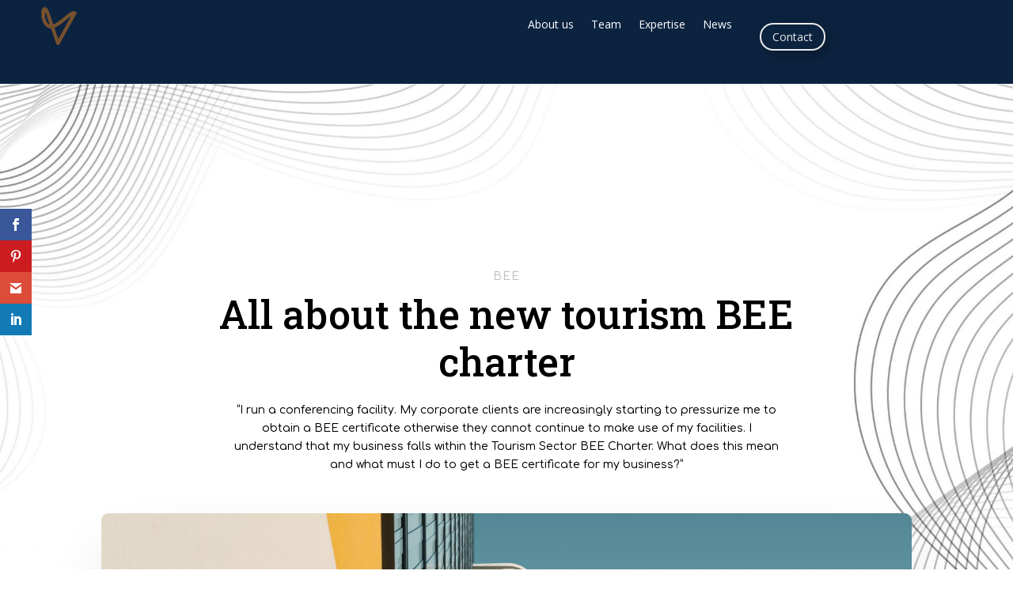

--- FILE ---
content_type: text/css
request_url: https://vdt.co.za/wp-content/et-cache/1891/et-core-unified-1891.min.css?ver=1754614399
body_size: 10
content:
@media all and (max-width:767px){.two-col-mob .et_pb_column{width:47.25%!important}.two-col-mob .et_pb_column:nth-last-child(-n+2){margin-bottom:0}.two-col-mob .et_pb_column:not(:nth-child(2n)){margin-right:5.5%!important}}@media all and (max-width:767px){.three-col-mob .et_pb_column{width:29.6667%!important}.three-col-mob .et_pb_column:nth-last-child(-n+3){margin-bottom:0}.three-col-mob .et_pb_column:not(:nth-child(3n)){margin-right:5.5%!important}}@media all and (max-width:767px){.four-col-mob .et_pb_column{width:20.875%!important}.four-col-mob .et_pb_column:nth-last-child(-n+4){margin-bottom:0}.four-col-mob .et_pb_column:not(:nth-child(4n)){margin-right:5.5%!important}}@media all and (max-width:767px){.five-col-mob .et_pb_column{width:15.6%!important}.five-col-mob .et_pb_column:nth-last-child(-n+5){margin-bottom:0}.five-col-mob .et_pb_column:not(:nth-child(5n)){margin-right:5.5%!important}}@media all and (max-width:767px){.six-col-mob .et_pb_column{width:12.083%!important}.six-col-mob .et_pb_column:nth-last-child(-n+6){margin-bottom:0}.six-col-mob .et_pb_column:not(:nth-child(6n)){margin-right:5.5%!important}}@media all and (min-width:768px) and (max-width:980px){.one-col-tab .et_pb_column{margin-right:0!important;width:100%!important}.one-col-tab .et_pb_column:not(:last-child){margin-bottom:30px!important}}@media all and (min-width:768px) and (max-width:980px){.two-col-tab .et_pb_column{width:47.25%!important}.two-col-tab .et_pb_column:nth-last-child(-n+2){margin-bottom:0}.two-col-tab .et_pb_column:not(:nth-child(2n)){margin-right:5.5%!important}}@media all and (min-width:768px) and (max-width:980px){.three-col-tab .et_pb_column{width:29.6667%!important}.three-col-tab .et_pb_column:nth-last-child(-n+3){margin-bottom:0}.three-col-tab .et_pb_column:not(:nth-child(3n)){margin-right:5.5%!important}}@media all and (min-width:768px) and (max-width:980px){.four-col-tab .et_pb_column{width:20.875%!important}.four-col-tab .et_pb_column:nth-last-child(-n+4){margin-bottom:0}.four-col-tab .et_pb_column:not(:nth-child(4n)){margin-right:5.5%!important}}@media all and (min-width:768px) and (max-width:980px){.five-col-tab .et_pb_column{width:15.6%!important}.five-col-mob .et_pb_column:nth-last-child(-n+5){margin-bottom:0}.five-col-tab .et_pb_column:not(:nth-child(5n)){margin-right:5.5%!important}}@media all and (min-width:768px) and (max-width:980px){.six-col-tab .et_pb_column{width:12.083%!important}.six-col-tab .et_pb_column:nth-last-child(-n+6){margin-bottom:0}.six-col-tab .et_pb_column:not(:nth-child(6n)){margin-right:5.5%!important}}

--- FILE ---
content_type: application/x-javascript
request_url: https://vdt.co.za/wp-content/plugins/divifilter/df-script.js?ver=3.8.4
body_size: 5586
content:
var _0x8745dd=_0x49ab;(function(_0x2aaa01,_0x47478d){var _0xaada14=_0x49ab,_0x3db5d8=_0x2aaa01();while(!![]){try{var _0x48da6c=parseInt(_0xaada14(0xb3))/0x1+parseInt(_0xaada14(0x104))/0x2+-parseInt(_0xaada14(0xf4))/0x3*(-parseInt(_0xaada14(0xf8))/0x4)+parseInt(_0xaada14(0xf2))/0x5+parseInt(_0xaada14(0x115))/0x6+parseInt(_0xaada14(0xf5))/0x7+-parseInt(_0xaada14(0xf3))/0x8;if(_0x48da6c===_0x47478d)break;else _0x3db5d8['push'](_0x3db5d8['shift']());}catch(_0x2a2ae4){_0x3db5d8['push'](_0x3db5d8['shift']());}}}(_0x15b8,0xdf862));class dfElement{constructor(_0x37fee3,_0x45ef03,_0x2381b6){var _0xb2647a=_0x49ab;this[_0xb2647a(0xc0)]=_0x37fee3,this[_0xb2647a(0xea)]=_0x45ef03,this[_0xb2647a(0xb4)]=_0x2381b6;}}class dfFilterArea{constructor(_0x4de77a,_0x4a9083,_0x44fa91,_0x141f32,_0x100eb8,_0x35b5fc){var _0x25780e=_0x49ab;this[_0x25780e(0xba)]=_0x4de77a,this[_0x25780e(0xdd)]=_0x4a9083,this[_0x25780e(0xee)]=_0x44fa91,this[_0x25780e(0x112)]=_0x141f32,this[_0x25780e(0xbd)]=_0x100eb8,this[_0x25780e(0xeb)]=_0x35b5fc,this[_0x25780e(0xe7)]=[];}}function _0x49ab(_0x15b03e,_0x50b21c){var _0x15b83f=_0x15b8();return _0x49ab=function(_0x49ab86,_0x4cb3c7){_0x49ab86=_0x49ab86-0xae;var _0x358b9d=_0x15b83f[_0x49ab86];if(_0x49ab['rrSQWu']===undefined){var _0x1b0cc3=function(_0x37fee3){var _0x45ef03='abcdefghijklmnopqrstuvwxyzABCDEFGHIJKLMNOPQRSTUVWXYZ0123456789+/=';var _0x2381b6='',_0x4de77a='';for(var _0x4a9083=0x0,_0x44fa91,_0x141f32,_0x100eb8=0x0;_0x141f32=_0x37fee3['charAt'](_0x100eb8++);~_0x141f32&&(_0x44fa91=_0x4a9083%0x4?_0x44fa91*0x40+_0x141f32:_0x141f32,_0x4a9083++%0x4)?_0x2381b6+=String['fromCharCode'](0xff&_0x44fa91>>(-0x2*_0x4a9083&0x6)):0x0){_0x141f32=_0x45ef03['indexOf'](_0x141f32);}for(var _0x35b5fc=0x0,_0x186601=_0x2381b6['length'];_0x35b5fc<_0x186601;_0x35b5fc++){_0x4de77a+='%'+('00'+_0x2381b6['charCodeAt'](_0x35b5fc)['toString'](0x10))['slice'](-0x2);}return decodeURIComponent(_0x4de77a);};_0x49ab['xjNChH']=_0x1b0cc3,_0x15b03e=arguments,_0x49ab['rrSQWu']=!![];}var _0x22f2f0=_0x15b83f[0x0],_0x5405ab=_0x49ab86+_0x22f2f0,_0x14034b=_0x15b03e[_0x5405ab];return!_0x14034b?(_0x358b9d=_0x49ab['xjNChH'](_0x358b9d),_0x15b03e[_0x5405ab]=_0x358b9d):_0x358b9d=_0x14034b,_0x358b9d;},_0x49ab(_0x15b03e,_0x50b21c);}var dfAllFilters=[];const elementIndexString=_0x8745dd(0xd7);var filterElementType=_0x8745dd(0xb9),selectorElementType='',filterNumber,filterNumberSelector='',multiSelectMode=![],cutSetMode=![],postTypeFiltering=![],dvKV;function getFilterData(_0x186601){var _0x3b0307=_0x8745dd;filterNumber=getFilterNumber(_0x186601);filterNumber==null?(filterNumber=0x1,filterNumberSelector='\x20'):filterNumberSelector=_0x3b0307(0xed)+filterNumber;var _0x1b41c0=![];dfAllFilters[filterNumber]!==undefined&&(_0x1b41c0=!![]);if(_0x1b41c0)selectorElementType=dfAllFilters[filterNumber][_0x3b0307(0xba)],filterElementType=dfAllFilters[filterNumber][_0x3b0307(0xdd)],multiSelectMode=dfAllFilters[filterNumber][_0x3b0307(0xee)],postTypeFiltering=dfAllFilters[filterNumber][_0x3b0307(0x112)],cutSetMode=dfAllFilters[filterNumber][_0x3b0307(0xbd)];else{if(jQuery('.df-area'+filterNumberSelector)[_0x3b0307(0xd6)](_0x3b0307(0x100))&&dvKV){selectorElementType=_0x3b0307(0xe2)+filterNumberSelector+_0x3b0307(0xfe),filterElementType=_0x3b0307(0xc7);if(jQuery('.df-area'+filterNumberSelector)[_0x3b0307(0xd6)](_0x3b0307(0xda)))selectorElementType=_0x3b0307(0xe2)+filterNumberSelector+_0x3b0307(0xc4);}else{if(jQuery(_0x3b0307(0xe2)+filterNumberSelector)[_0x3b0307(0xd6)](_0x3b0307(0xda))&&dvKV)selectorElementType='.df-area'+filterNumberSelector+_0x3b0307(0xcc),filterElementType=_0x3b0307(0xdf);else{if(jQuery(_0x3b0307(0xe2)+filterNumberSelector)[_0x3b0307(0xd6)](_0x3b0307(0x109))){if(jQuery('.df-area'+filterNumberSelector+_0x3b0307(0xbe))[_0x3b0307(0xd6)](_0x3b0307(0xdc))||jQuery('.df-area'+filterNumberSelector+'\x20.et_pb_module')[_0x3b0307(0xd6)]('et_pb_blog_grid_wrapper')){selectorElementType=_0x3b0307(0xe2)+filterNumberSelector+'>\x20.et_pb_row:not(.df-buttons)\x20article',filterElementType=_0x3b0307(0xb7);if(jQuery('.df-area'+filterNumberSelector+_0x3b0307(0xbe))[_0x3b0307(0xd6)](_0x3b0307(0xfc)))filterElementType='blogGrid';}else selectorElementType=_0x3b0307(0xe2)+filterNumberSelector+_0x3b0307(0x10d),filterElementType=_0x3b0307(0xb0);}else dvKV?(selectorElementType=_0x3b0307(0xe2)+filterNumberSelector+_0x3b0307(0x107),filterElementType=_0x3b0307(0xb9)):(selectorElementType=_0x3b0307(0x110),filterElementType=_0x3b0307(0xb9));}}jQuery('.df-area'+filterNumberSelector)[_0x3b0307(0xd6)]('df-multi')&&dvKV?multiSelectMode=!![]:multiSelectMode=![];if(jQuery(_0x3b0307(0xe2)+filterNumberSelector)[_0x3b0307(0xd6)](_0x3b0307(0x109))){postTypeFiltering=_0x3b0307(0xd4);if(jQuery('.df-area'+filterNumberSelector+'\x20.et_pb_module')[_0x3b0307(0xd6)](_0x3b0307(0xdc))||jQuery(_0x3b0307(0xe2)+filterNumberSelector+_0x3b0307(0xbe))[_0x3b0307(0xd6)](_0x3b0307(0xfc)))postTypeFiltering=_0x3b0307(0xb7);}else postTypeFiltering=![];jQuery('.df-area'+filterNumberSelector)[_0x3b0307(0xd6)](_0x3b0307(0xf0))&&dvKV?cutSetMode=!![]:cutSetMode=![];}}function getAndRemoveClassNames(_0x4cb0ff){var _0x5af9fb=_0x8745dd,_0x1c3a1c=_0x4cb0ff[_0x5af9fb(0xb6)](_0x5af9fb(0xbc))[_0x5af9fb(0xaf)](/\s+/);return classListFiltered=jQuery[_0x5af9fb(0x10c)](_0x1c3a1c,function(_0x3e4013,_0x37eb03){var _0x48cd99=_0x5af9fb,_0x4c1b96=0x0;_0x3e4013[_0x48cd99(0xc3)]('et')!==0x0&&_0x3e4013[_0x48cd99(0xc3)](_0x48cd99(0xc5))!==0x0&&(_0x4cb0ff[_0x48cd99(0xf7)](_0x3e4013),_0x4c1b96=0x1);if(_0x3e4013[_0x48cd99(0xc3)](_0x48cd99(0xcf)+filterElementType+'_')==0x0){if(filterElementType===_0x48cd99(0xb9)&&!(_0x3e4013[_0x48cd99(0xb1)](0xe)==='_')&&!(_0x3e4013[_0x48cd99(0xb1)](0xf)==='_')&&!(_0x3e4013['charAt'](0x10)==='_'))_0x4cb0ff[_0x48cd99(0xf7)](_0x3e4013),_0x4c1b96=0x1;else filterElementType===_0x48cd99(0xdf)&&!(_0x3e4013[_0x48cd99(0xb1)](0xb)==='_')&&!(_0x3e4013['charAt'](0xc)==='_')&&!(_0x3e4013[_0x48cd99(0xb1)](0xd)==='_')&&(_0x4cb0ff['removeClass'](_0x3e4013),_0x4c1b96=0x1);}return _0x4c1b96;}),classListFiltered;}function getAndRemoveElementIndex(_0x36a207){var _0x1fb5ca=_0x8745dd,_0x3fb6a0=_0x36a207[_0x1fb5ca(0xb6)](_0x1fb5ca(0xbc))['split'](/\s+/),_0x1f959f=jQuery['grep'](_0x3fb6a0,function(_0x5e4859,_0x2b79c6){var _0x47a366=_0x1fb5ca;return _0x5e4859[_0x47a366(0xc3)]('df-elementindex-')===0x0;}),_0xf52d9b;if(_0x1f959f['length']==0x1){var _0x4e3b27=_0x1f959f[0x0]['substring'](0x10);_0xf52d9b=parseInt(_0x4e3b27),_0x36a207[_0x1fb5ca(0xf7)](_0x1f959f[0x0]);}else{if(_0x1f959f['length']==0x0)_0xf52d9b=-0x1;else console[_0x1fb5ca(0x101)](_0x1fb5ca(0xec));}return _0xf52d9b;}function getFilterClassesOfButton(_0x216c76,_0x5adb17){var _0x1a0027=_0x8745dd,_0x290f17=_0x216c76[_0x1a0027(0xb6)]('class')['split'](/\s+/);_0x290f17=jQuery['grep'](_0x290f17,function(_0x2cccdc){var _0x598209=_0x1a0027;return _0x2cccdc[_0x598209(0xc3)](_0x598209(0xc8))===0x0;});let _0x464500=jQuery[_0x1a0027(0x10c)](_0x290f17,function(_0x42d143){var _0x2f4eb5=_0x1a0027;return _0x42d143[_0x2f4eb5(0xc3)](_0x2f4eb5(0x114))===-0x1;});if(_0x5adb17)for(let _0x191acf=0x0;_0x191acf<_0x464500['length'];_0x191acf++){if(_0x5adb17==_0x1a0027(0xb7))_0x464500[_0x191acf]=_0x464500[_0x191acf][_0x1a0027(0xff)]('dfc-',_0x1a0027(0xc2));if(_0x5adb17==_0x1a0027(0xd4))_0x464500[_0x191acf]=_0x464500[_0x191acf][_0x1a0027(0xff)](_0x1a0027(0xc8),_0x1a0027(0x10a));}return _0x464500;}function getFilterNumber(_0x1f4503){var _0x112be6=_0x8745dd,_0x53396a=null,_0x15f66a;if(_0x1f4503[_0x112be6(0xd6)]('df-button'))var _0x15f66a=_0x1f4503[_0x112be6(0xf6)](_0x112be6(0xd2))['attr'](_0x112be6(0xbc));else var _0x15f66a=_0x1f4503['attr'](_0x112be6(0xbc));if(_0x15f66a!==undefined){var _0x4de1f1=_0x15f66a['split'](/\s+/);classListFiltered=jQuery['each'](_0x4de1f1,function(_0x492e20,_0x2394e9){var _0x125992=_0x112be6;if(_0x2394e9[_0x125992(0xc3)](_0x125992(0x108))==0x0){var _0x46eb89=_0x2394e9[_0x125992(0xf9)](0x4);_0x53396a=parseInt(_0x46eb89,0xa);}});}return _0x53396a;}function _0x15b8(){var _0x5b9eaf=['Dg9tDhjPBMC','zgyTyNv0Dg9U','mZi3ndC4ogfnq0D2zq','C29YDa','Aw5bCNjHEq','BwfW','C3bSAxq','Cg9ZDa','y2HHCKf0','pIaUzxrFCgjFCM93oM5VDcGUzgyTyNv0Dg9UCYKGlMv0x3bIx3nHBhzHDhrVCMvFy29UDgvUDcaUy29SDw1UoMvXka','oda3nZKZzNnZywnf','y2XHC3nmAxn0','lMv0x3bIx3jVD19PBM5LCJPUB3qOlMrMlwj1DhrVBNmP','yxr0CG','yMXVzW','lMv0x3bIx3jVD19PBM5LCJPUB3qOlMrMlwj1DhrVBNmPid4GlMv0x3bIx2nVBhvTBJPUB3qOlMrMlwj1DhrVBNmP','y29SDw1U','C2vSzwn0B3jfBgvTzw50vhLWzq','pIaUzxrFCgjFCM93oM5VDcGUzgyTyNv0Dg9UCYKGyxj0AwnSzq','y2XHC3m','y3v0u2v0tw9Kzq','ic5LDf9WyL9TB2r1Bgu','zgyTzwXLBwvUDgLUzgv4lq','Bw9KDwXLugfYDhm','pIaUzxrFCgjFCM93oM5VDcGUzgyTyNv0Dg9UCYK','y2f0zwDVCNKT','Aw5KzxHpzG','ic5LDf9WyL9YB3DFAw5Uzxi6BM90kc5KzI1IDxr0B25Zkq','zgzZlq','Bg9JyxrPB24','C3bLy2LHBhr5','zgzJlq','y2HPBgrYzw4','C2vHCMnO','zgv0ywnO','id4GlMv0x3bIx3jVDZPUB3qOlMrMlwj1DhrVBNmP','CxvLCNLtzwXLy3rVCKfSBa','CMvTB3zL','zxrFCgjF','B2zMC2v0v2LKDgG','Ahr0Chm6lY9Kyw5PzwX2B2vSAY5Kzs9LBI9KAxzPlwzPBhrLCI8','lMv0x3bIx3jVDW','rgL2AsbgAwX0zxiGugX1z2LUoIbnB3jLihrOyw4GmsbMAwX0zxiGyxjLys4GuMvTB3zLigzPBhrLCIbHCMvHig9YihvWz3jHzguGBgLJzw5Zzse','Cg9YDgzVBgLV','ywrKq2XHC3m','AgfZq2XHC3m','zwyTzwXLBwvUDgLUzgv4lq','zMLSDgvY','ic5KzI1IDxr0B24UzgzJlq','zgyTCM93CW','pIaUzxrFCgjFCM93oM5VDcGUzgyTyNv0Dg9UCYKGlMv0x3bIx3nHBhzHDhrVCMvFy29UDgvUDcaUy29SDw1U','zxrFCgjFCg9ZDhm','zMLSDgvYrwXLBwvUDfr5Cgu','CgfKu3rHCNq','CM93','rgL2AsbgAwX0zxiGugX1z2LUoIbzB3uGy2fUj3qGzMLSDgvYihjVD3mGB3iGC3bLy2LHBhr5ihnLy3rPB25ZihDPDgGGDgHLigzYzwuGBgLJzw5Zzs4GugXLyxnLigDLDcbHifbYzw1PDw0GBgLJzw5Zzse','lMrMlwj1DhrVBI5KzMmT','lMrMlwfYzwe','ywrK','y29Uy2f0','zgyTC3rHCNrPBMDezwXHEq','oMvXka','ywn0AxzLrMLSDgvYqNrUq2XHC3nLCW','zgyTBg9HzgvK','yxnZAwDU','Bw9KDwXLsw5KzxG','Bw9KDwXLqxjYyxK','rgL2AsbgAwX0zxiGugX1z2LUoIbfCNjVCIa1nJmGtw9Yzsb0AgfUig9UzsbVCIbUBYbTB2r1BgvjBMrLEcbJBgfZCW','lMrMBI0','BxvSDgLtzwXLy3rnB2rL','zgyTywn0AxzLyNv0Dg9U','zgyTCgLJA3K','ufjftuLvtq','nJu5nteXnuXys1PJAW','mZqWotqYotzdwe1qzLu','mtKZmZyYm2nxqwvjsG','mJiWoti3rNbrA1fh','y2XVC2vZDa','CMvTB3zLq2XHC3m','ogfryuDprq','C3vIC3rYAw5N','Aw5JBhvKzxm','zwfJAa','zxrFCgjFyMXVz19NCMLKx3DYyxbWzxi','pceTlsbgAwX0zxjPBMCGzg9Uzsb3AxrOihrOzsbeAxzPiezPBhrLCIbWBhvNAw4SigDLDcb0AguGzNjLzsb2zxjZAw9UigHLCMu6igH0DhbZoI8VzgfUAwvSDM9LBgSUzguVzw4VzgL2As1MAwX0zxiVic0TpG','ic5LDf9WyL9YB3DFAw5Uzxi6BM90kc5KzI1IDxr0B25Zksa+ic5LDf9WyL9JB2X1Bw46BM90kc5KzI1IDxr0B25Zkq','CMvWBgfJzq','zxrFC2vJDgLVBL9ZCgvJAwfSDhK','Bg9N','yxbWzw5K','ic5KzI1IDxr0B24','mJm2ode2ofHWyKjhBG','y2XPy2S','BgvUz3rO','pIaUzxrFCgjFCM93oM5VDcGUzgyTyNv0Dg9UCYKGpIaUzxrFCgjFy29SDw1UoM5VDcGUzgyTyNv0Dg9UCYK','zgzUlq','zgyTCg9ZDa','ChjVAMvJDf9JyxrLz29YEs0','lMrMlwj1DhrVBG','z3jLCa','pIaUzxrFCgjFCM93oM5VDcGUzgyTyNv0Dg9UCYKGlMv0x3bIx3bVCNrMB2XPB19PDgvT','ChvZAa','zgyTyw5PBwf0Aw9U','lMrMlwfYzweGpIaUzxrFCgjFCM93id4GlMv0x3bIx2nVBhvTBG','pIaUzxrFCgjFCM93id4GlMv0x3bIx2nVBhvTBG','Cg9ZDfr5CgvgAwX0zxjPBMC'];_0x15b8=function(){return _0x5b9eaf;};return _0x15b8();}function filterElements(_0x2681f8){var _0x58dcf6=_0x8745dd;let _0x4edb43=![];dfAllFilters[filterNumber]!==undefined&&(_0x4edb43=!![]);let _0x32d230=[];jQuery(selectorElementType)[_0x58dcf6(0xfb)](function(_0x350673,_0x6fb954){var _0x45972c=_0x58dcf6,_0x5bb2a3=getAndRemoveElementIndex(jQuery(this));if(_0x5bb2a3!=-0x1){var _0x5b9413=[];jQuery(this)[_0x45972c(0xc9)]()[_0x45972c(0xfb)](function(){var _0x289815=_0x45972c;_0x5b9413[_0x289815(0x10e)](jQuery(this)[_0x289815(0xcb)]());}),_0x4edb43?(dfAllFilters[filterNumber][_0x45972c(0xeb)][_0x5bb2a3][_0x45972c(0xc0)]=_0x5b9413,getAndRemoveClassNames(jQuery(this))):_0x32d230[_0x5bb2a3]=new dfElement(_0x5b9413,_0x5bb2a3,getAndRemoveClassNames(jQuery(this)));}});!_0x4edb43&&(allModulesWithoutReference=_0x32d230,dfAllFilters[filterNumber]=new dfFilterArea(selectorElementType,filterElementType,multiSelectMode,postTypeFiltering,cutSetMode,allModulesWithoutReference));let _0x338032=dfAllFilters[filterNumber]['moduleArray'][_0x58dcf6(0xae)](_0x1aaa68=>Object[_0x58dcf6(0xe9)]({},_0x1aaa68));if(dfAllFilters[filterNumber][_0x58dcf6(0xee)]){var _0x193259=dfAllFilters[filterNumber][_0x58dcf6(0xe7)];_0x2681f8[_0x58dcf6(0xd6)](_0x58dcf6(0xef))?(toRemove=getFilterClassesOfButton(_0x2681f8,dfAllFilters[filterNumber][_0x58dcf6(0x112)]),_0x193259=_0x193259[_0x58dcf6(0xd8)](function(_0x3a1698){var _0x1f039b=_0x58dcf6;return!toRemove[_0x1f039b(0xfa)](_0x3a1698);}),_0x2681f8[_0x58dcf6(0xf7)](_0x58dcf6(0xef))):(_0x193259=_0x193259[_0x58dcf6(0xe4)](getFilterClassesOfButton(_0x2681f8,dfAllFilters[filterNumber][_0x58dcf6(0x112)])),_0x2681f8['addClass'](_0x58dcf6(0xef))),dfAllFilters[filterNumber][_0x58dcf6(0xbd)]?_0x338032=filterCutSet(_0x193259,_0x338032):_0x338032=filterUnion(_0x193259,_0x338032),dfAllFilters[filterNumber]['activeFilterBtnClasses']=_0x193259;}else{let _0x1c0853=getFilterClassesOfButton(_0x2681f8,dfAllFilters[filterNumber][_0x58dcf6(0x112)]);dvKV&&(jQuery(filterNumberSelector+_0x58dcf6(0x103))[_0x58dcf6(0xf7)]('df-activebutton'),_0x2681f8[_0x58dcf6(0xd5)](_0x58dcf6(0xef))),dfAllFilters[filterNumber]['cutSetMode']?_0x338032=filterCutSet(_0x1c0853,_0x338032):_0x338032=filterUnion(_0x1c0853,_0x338032);}fillElements(_0x338032);}function filterCutSet(_0xf4a1ef,_0x41bba6){var _0x2bfd6a=_0x8745dd,_0x465f87=[];jQuery[_0x2bfd6a(0xfb)](_0xf4a1ef,function(_0x38027b,_0x256b05){var _0x50b332=_0x2bfd6a;jQuery[_0x50b332(0xfb)](_0x41bba6,function(_0x40f3a6,_0x406787){var _0x45e405=_0x50b332,_0xfb552a=0x0;_0x406787[_0x45e405(0xb4)]!==undefined?jQuery[_0x45e405(0xfb)](_0x406787[_0x45e405(0xb4)],function(_0x140408,_0x321723){_0x321723==_0x256b05&&(_0xfb552a=0x1);}):_0xfb552a=0x0,_0xfb552a==0x0&&_0x465f87[_0x45e405(0x10e)](_0x40f3a6);});});var _0xb4f555=[];return jQuery[_0x2bfd6a(0xfb)](_0x465f87,function(_0xf59013,_0x5a445a){var _0x1fa3e7=_0x2bfd6a;if(jQuery[_0x1fa3e7(0x117)](_0x5a445a,_0xb4f555)==-0x1)_0xb4f555[_0x1fa3e7(0x10e)](_0x5a445a);}),_0x465f87=_0xb4f555,_0x465f87[_0x2bfd6a(0x116)](function(_0x5c4172,_0x1aa93f){return _0x1aa93f-_0x5c4172;}),jQuery[_0x2bfd6a(0xfb)](_0x465f87,function(_0x2c62a6,_0x1d03d5){_0x41bba6['splice'](_0x1d03d5,0x1);}),_0x41bba6;};function filterUnion(_0x387e59,_0x39bb8f){var _0x3c4484=_0x8745dd;if(_0x387e59['length']>0x0){var _0x411938=[];jQuery[_0x3c4484(0xfb)](_0x39bb8f,function(_0x19cb85,_0x18904f){var _0x31fdff=_0x3c4484,_0x21b186=0x0;_0x18904f[_0x31fdff(0xb4)]!==undefined?jQuery[_0x31fdff(0xfb)](_0x18904f[_0x31fdff(0xb4)],function(_0x56b910,_0x263c67){var _0x3d21c5=_0x31fdff;jQuery[_0x3d21c5(0xfb)](_0x387e59,function(_0x14e4a8,_0x47ab92){_0x263c67==_0x47ab92&&(_0x21b186=0x1);});}):_0x21b186=0x0,_0x21b186==0x0&&_0x411938['push'](_0x19cb85);}),_0x411938[_0x3c4484(0x116)](function(_0x27155e,_0x20d456){return _0x20d456-_0x27155e;}),jQuery[_0x3c4484(0xfb)](_0x411938,function(_0x4c44cb,_0x575c88){_0x39bb8f['splice'](_0x575c88,0x1);});}return _0x39bb8f;};function fillElements(_0x2b5c35){var _0x1d293a=_0x8745dd;const _0x4e1665=jQuery(_0x1d293a(0xe2)+filterNumberSelector+_0x1d293a(0xdb))['length']-0x1;if(filterElementType=='blogGrid'){let _0x3475a5=0x0,_0x5d3fb9=0x0;for(let _0x400fe2=0x0;_0x400fe2<_0x2b5c35[_0x1d293a(0x106)];_0x400fe2++){let _0x16c743=jQuery(_0x1d293a(0xe2)+filterNumberSelector+_0x1d293a(0xb2)+_0x3475a5+')\x20article:eq('+_0x5d3fb9+')'),_0x490eef=_0x2b5c35[_0x400fe2]['moduleIndex'][_0x1d293a(0x113)]()[_0x1d293a(0xde)](0x3,'0');_0x16c743[_0x1d293a(0xd5)]('df-elementindex-'+_0x490eef),jQuery[_0x1d293a(0xfb)](_0x2b5c35[_0x400fe2][_0x1d293a(0xb4)],function(_0x470aa7,_0x1f6ad8){var _0x2b27be=_0x1d293a;_0x16c743[_0x2b27be(0xd5)](_0x1f6ad8);}),jQuery['each'](_0x2b5c35[_0x400fe2][_0x1d293a(0xc0)],function(_0x17bd35,_0x218272){var _0x27bab=_0x1d293a;_0x16c743[_0x27bab(0x102)](_0x2b5c35[_0x400fe2]['moduleParts'][_0x17bd35]);});if(dvKV){let _0x39f017=document[_0x1d293a(0xcd)](selectorElementType)[_0x400fe2];_0x39f017&&(_0x39f017['classList'][_0x1d293a(0xce)](_0x1d293a(0x10f)),void _0x39f017[_0x1d293a(0xd0)],_0x39f017[_0x1d293a(0xb4)][_0x1d293a(0xe3)](_0x1d293a(0x10f)));}_0x3475a5<_0x4e1665?_0x3475a5=_0x3475a5+0x1:(_0x3475a5=0x0,_0x5d3fb9=_0x5d3fb9+0x1);}}else for(let _0x3c9dea=0x0;_0x3c9dea<_0x2b5c35[_0x1d293a(0x106)];_0x3c9dea++){let _0x4c146d=_0x2b5c35[_0x3c9dea][_0x1d293a(0xea)][_0x1d293a(0x113)]()[_0x1d293a(0xde)](0x3,'0');jQuery(selectorElementType+_0x1d293a(0xe6)+_0x3c9dea+')')[_0x1d293a(0xd5)](_0x1d293a(0xbf)+_0x4c146d),jQuery['each'](_0x2b5c35[_0x3c9dea]['classList'],function(_0x2a3648,_0x3ca2f){var _0x198b89=_0x1d293a;jQuery(selectorElementType+':eq('+_0x3c9dea+')')[_0x198b89(0xd5)](_0x3ca2f);}),jQuery[_0x1d293a(0xfb)](_0x2b5c35[_0x3c9dea][_0x1d293a(0xc0)],function(_0x368332,_0x13521d){var _0x4f61cc=_0x1d293a;jQuery(selectorElementType+_0x4f61cc(0xe6)+_0x3c9dea+')')[_0x4f61cc(0x102)](_0x2b5c35[_0x3c9dea][_0x4f61cc(0xc0)][_0x368332]);});if(dvKV){let _0x35fe17=document[_0x1d293a(0xcd)](selectorElementType)[_0x3c9dea];_0x35fe17&&(_0x35fe17[_0x1d293a(0xb4)][_0x1d293a(0xce)]('df-animation'),void _0x35fe17[_0x1d293a(0xd0)],_0x35fe17['classList']['add'](_0x1d293a(0x10f)));}}}jQuery(function(_0x127854){var _0x4d9365=_0x8745dd;console[_0x4d9365(0x101)]('Filtering\x20done\x20with\x20the\x20Divi\x20Filter\x20plugin,\x20get\x20the\x20free\x20version\x20here:'),console['log'](_0x4d9365(0xd1));dvServerResponse[0x0]!=undefined&&typeof dvServerResponse[0x0]!=='string'?dvKV=![]:dvServerResponse[0x0][_0x4d9365(0xfa)](_0x4d9365(0xf1))?dvKV=!![]:dvKV=![];_0x127854(_0x4d9365(0xe2))['before'](_0x4d9365(0xfd));_0x127854('.df-area')['length']>0x1&&!dvKV?console[_0x4d9365(0x101)](_0x4d9365(0xd3)):(_0x127854(_0x4d9365(0xe2))[_0x4d9365(0xfb)](function(_0x15f378,_0x1f2383){var _0x3568ef=_0x4d9365,_0x5b8ed0=_0x3568ef(0x111);if(_0x127854(this)[_0x3568ef(0xd6)]('et_section_specialty')&&dvKV){_0x5b8ed0=_0x3568ef(0xb8);if(_0x127854(this)[_0x3568ef(0xd6)](_0x3568ef(0xda))&&dvKV)_0x5b8ed0=_0x3568ef(0xb5);}else{if(_0x127854(this)[_0x3568ef(0xd6)]('df-rows')&&dvKV)_0x5b8ed0=_0x3568ef(0xc1);else{if(_0x127854(this)[_0x3568ef(0xd6)](_0x3568ef(0x109))){_0x5b8ed0=_0x3568ef(0x10d);if(_0x127854(_0x3568ef(0xe2)+filterNumberSelector+'\x20.et_pb_module')['hasClass'](_0x3568ef(0xdc))||_0x127854(_0x3568ef(0xe2)+filterNumberSelector+_0x3568ef(0xbe))[_0x3568ef(0xd6)](_0x3568ef(0xfc)))_0x5b8ed0=_0x3568ef(0xbb);}else{if(dvKV)_0x5b8ed0=_0x3568ef(0x107);else(_0x127854(this)[_0x3568ef(0xd6)](_0x3568ef(0xda))||_0x127854(this)['hasClass']('et_section_specialty'))&&console[_0x3568ef(0x101)](_0x3568ef(0xe0));}}}_0x127854(this)['find'](_0x5b8ed0)[_0x3568ef(0xfb)](function(_0xeb2e0e,_0x4aa177){var _0x1f41e4=_0x3568ef;let _0x27c902=_0xeb2e0e[_0x1f41e4(0x113)]()[_0x1f41e4(0xde)](0x3,'0');_0x127854(this)['addClass'](_0x1f41e4(0xbf)+_0x27c902),dvKV&&_0x127854(this)[_0x1f41e4(0xd5)](_0x1f41e4(0x10f));});if(dvKV){var _0x49fbfa=null,_0x53efea=getFilterNumber(_0x127854(this)),_0x41ae05='\x20';_0x53efea==null?(_0x53efea=0x1,_0x41ae05='\x20'):_0x41ae05=_0x3568ef(0xed)+_0x53efea;var _0x556edc=new URLSearchParams(window[_0x3568ef(0xc6)][_0x3568ef(0xca)]),_0x49fbfa=_0x556edc['get']('filter');if(_0x127854(_0x41ae05+'\x20.df-button.dfc-'+_0x49fbfa)[_0x3568ef(0x106)]==0x0){var _0x32e310=_0x127854(this)['attr'](_0x3568ef(0xbc));if(_0x32e310!==undefined){var _0x222e3c=_0x32e310['split'](/\s+/);classListFiltered=_0x127854[_0x3568ef(0xfb)](_0x222e3c,function(_0xb07f1,_0x2bef9c){var _0x46e492=_0x3568ef;(_0x2bef9c['indexOf']('dfs-')==0x0||_0x2bef9c[_0x46e492(0xc3)]('dfc-')==0x0)&&(_0x49fbfa=_0x2bef9c[_0x46e492(0xf9)](0x4));});}}_0x127854(_0x41ae05+_0x3568ef(0xd9)+_0x49fbfa)[_0x3568ef(0x106)]&&(_0x127854(this)[_0x3568ef(0xd6)](_0x3568ef(0xe5))?setTimeout(function(){var _0x508c37=_0x3568ef;_0x127854(_0x508c37(0xe1)+_0x49fbfa)[_0x508c37(0x105)]();},0x12c):($button=_0x127854(_0x41ae05+_0x3568ef(0xd9)+_0x49fbfa),getFilterData($button),filterElements($button)));}_0x127854(this)[_0x3568ef(0xd5)](_0x3568ef(0xe8));}),_0x127854(_0x4d9365(0x10b))['on']('click',function(_0x136922){_0x136922['preventDefault'](),getFilterData(_0x127854(this)),filterElements(_0x127854(this));}));;});